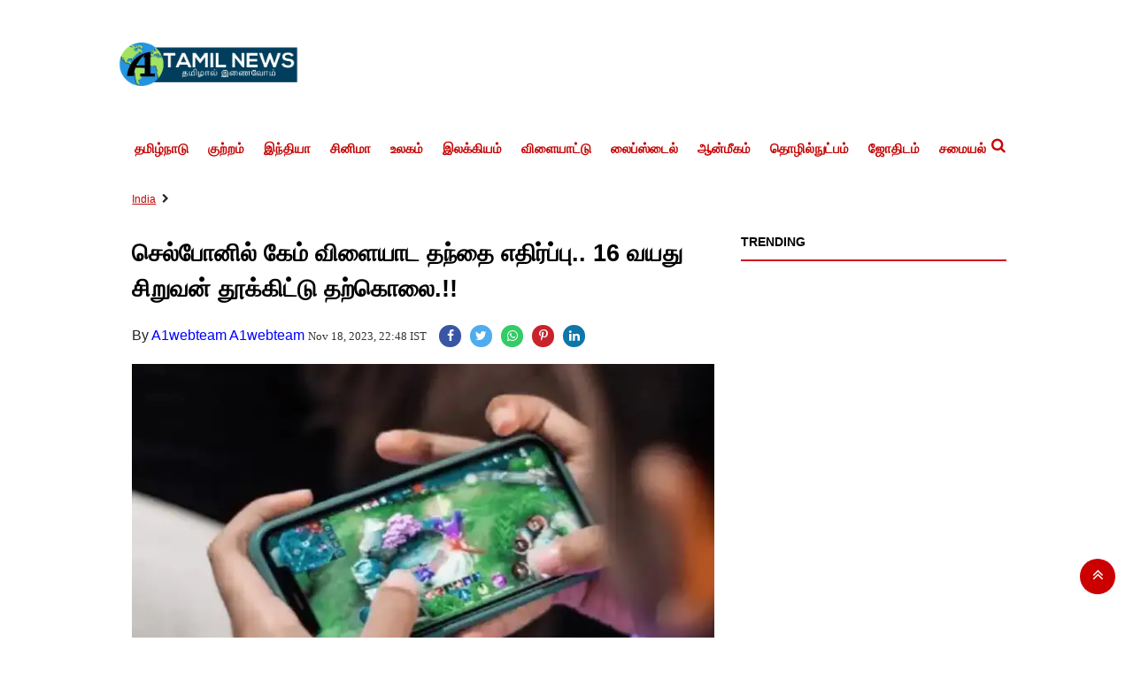

--- FILE ---
content_type: text/html;charset=utf-8
request_url: https://a1tamilnews.com/India/father-opposes-playing-game-on-mobile-phone-16yearold-boy/cid12759485.htm
body_size: 11569
content:
<!DOCTYPE HTML><html lang="ta"><head><title>செல்போனில் கேம் விளையாட தந்தை எதிர்ப்பு.. 16 வயது சிறுவன் தூக்கிட்டு தற்கொலை.!!</title><script type="application/ld+json">[{"@context": "https://schema.org","@type": "WebPage", "name":"செல்போனில் கேம் விளையாட தந்தை எதிர்ப்பு.. 16 வயது சிறுவன் தூக்கிட்டு தற்கொலை.!!", "description":"மகாராஷ்டிராவில் சிறுவன் மொபைல் போனில் கேம் விளையாடுவதை தந்தை கண்டித்ததால் தூக்குப்போட்டு தற்கொலை செய்து கொண்ட சம்பவம் சோகத்தை ஏற்படுத்தியுள்ளது. மகாராஷ்டிரா ", "keywords":"India", "url":"https://a1tamilnews.com/India/father-opposes-playing-game-on-mobile-phone-16yearold-boy/cid12759485.htm"}, {"@context": "https://schema.org", "@type": "BreadcrumbList", "itemListElement":[{"@type": "ListItem", "position": 1, "item":{"@type":"Thing", "@id":"https://a1tamilnews.com/","name":"A1TamilNews"}}, {"@type": "ListItem", "position": 2, "item":{"@type":"Thing", "@id":"https://a1tamilnews.com/India","name":"India"}}]}, {"@context": "https://schema.org","@type": "NewsArticle","mainEntityOfPage": {"@type": "WebPage","@id": "https://a1tamilnews.com/India/father-opposes-playing-game-on-mobile-phone-16yearold-boy/cid12759485.htm", "description":"மகாராஷ்டிராவில் சிறுவன் மொபைல் போனில் கேம் விளையாடுவதை தந்தை கண்டித்ததால் தூக்குப்போட்டு தற்கொலை செய்து கொண்ட சம்பவம் சோகத்தை ஏற்படுத்தியுள்ளது. மகாராஷ்டிரா ", "thumbnailUrl":"https://a1tamilnews.com/static/c1e/client/82560/uploaded/42bd38fad66c281c00ff450084e64f60.jpg"},"headline": "செல்போனில் கேம் விளையாட தந்தை எதிர்ப்பு.. 16 வயது சிறுவன் தூக்கிட்டு தற்கொலை.!!","inLanguage":"ta","articleBody":"மகாராஷ்டிராவில் சிறுவன் மொபைல் போனில் கேம் விளையாடுவதை தந்தை கண்டித்ததால் தூக்குப்போட்டு தற்கொலை செய்து கொண்ட சம்பவம் சோகத்தை ஏற்படுத்தியுள்ளது. மகாராஷ்டிரா மாநிலம் மும்பை நகரில் மலாட் மல்வானி பகுதியை சேர்ந்த 16 வயது சிறுவன் மொபைல் போனில் விளையாடும் வழக்கம் கொண்டிருந்துள்ளான். இதனை கவனித்த அந்த சிறுவனின் தந்தை தொடக்கத்தில் கவனிக்காமல் விட்டபோதும், சிறுவன் அதற்கு அடிமையாகும் அளவுக்கு போயுள்ளான். இரவிலும் போனில் விளையாடி விட்டு, தூங்காமல் இருந்துள்ளான். இதனால், சிறுவனை அவனது தந்தை கண்டித்துள்ளார். இந்த நிலையில், நேற்று முன்தினம் இரவு 11.30 மணியளவில் அந்த சிறுவன் மொபைல் போனில் விளையாடியபோது, அதனை கவனித்து, போனை பறித்த அவனுடைய தந்தை, போய் தூங்கும்படி கூறியுள்ளார். அதற்கு அந்த சிறுவன் பதிலுக்கு, போனில் விளையாட விடவில்லை என்றால் தற்கொலை செய்து கொள்வேன் என மிரட்டியுள்ளான். அடுத்த நாள் காலை, சிறுவனை சென்று பார்த்த தந்தை அதிர்ச்சியடைந்து போயுள்ளார். சிறுவன் தூக்கில் தொங்கியபடி காணப்பட்டான். உடனடியாக சிறுவனை மருத்துவமனைக்கு கொண்டு சென்றனர். ஆனால், சிறுவன் உயிரிழந்து விட்டான் என மருத்துவர்கள் தெரிவித்தனர். இதுகுறித்து மல்வானி போலீசார் சிறுவனின் தந்தையின் வாக்குமூலத்தை பதிவு செய்து விபத்து மரண அறிக்கையை (ADR) பதிவு செய்தனர். மேலும் இது தொடர்பாக போலீசார் விசாரணை நடத்தி வருகின்றனர். இந்த சம்பவம் அப்பகுதியில் பெரும் சோகத்தை ஏற்படுத்தியுள்ளது.","articleSection": "India", "image": {"@type":"ImageObject","url":"https://a1tamilnews.com/static/c1e/client/82560/uploaded/42bd38fad66c281c00ff450084e64f60.jpg?width=1280&height=720&resizemode=4", "height": "720", "width": "1280" },"datePublished": "2023-11-18T22:48:46+05:30","dateModified": "2023-11-18T22:48:46+05:30","author": {"@type": "Person","name": "A1webteam A1webteam", "url": "https://a1tamilnews.com/_author_/A1webteam_A1webteam/61854"},"publisher": {"@type": "NewsMediaOrganization","name": "A1TamilNews","logo": {"@type": "ImageObject","url": "https://a1tamilnews.com/static/c1e/static/themes/2/82560/3146/images/LogoTransparency1.png?width=600&height=60&resizemode=7", "height": "60", "width": "600"}}, "description":"மகாராஷ்டிராவில் சிறுவன் மொபைல் போனில் கேம் விளையாடுவதை தந்தை கண்டித்ததால் தூக்குப்போட்டு தற்கொலை செய்து கொண்ட சம்பவம் சோகத்தை ஏற்படுத்தியுள்ளது. மகாராஷ்டிரா ", "keywords":"India"}, {"@context":"https://schema.org","@type":"LocalBusiness","name":"A1TamilNews","address":"","telephone":"","openingHours":["Mo-Su 00:00-23:59"],"description":"","image":"https://a1tamilnews.com/static/c1e/static/themes/2/82560/3146/images/LogoTransparency1.png","url":"https://a1tamilnews.com/"}, {"@context": "https://schema.org", "@type": "NewsMediaOrganization", "name": "A1TamilNews", "url": "https://a1tamilnews.com","logo": {"@type": "ImageObject","url": "https://a1tamilnews.com/static/c1e/static/themes/2/82560/3146/images/LogoTransparency1.png?width=600&height=60&resizemode=7", "height": "60", "width": "600"}}]</script><meta name="description" content="மகாராஷ்டிராவில் சிறுவன் மொபைல் போனில் கேம் விளையாடுவதை தந்தை கண்டித்ததால் தூக்குப்போட்டு தற்கொலை செய்து கொண்ட சம்பவம் சோகத்தை ஏற்படுத்தியுள்ளது. மகாராஷ்டிரா "/><meta name="keywords" content="India"/><meta name="news_keywords" content="India"/><meta name="robots" content="index, follow, max-snippet:-1, max-video-preview:-1, max-image-preview:large"/><meta content="NOODP" name="robots"/><link rel="canonical" href="https://a1tamilnews.com/India/father-opposes-playing-game-on-mobile-phone-16yearold-boy/cid12759485.htm"/><meta name="twitter:card" content="summary_large_image"/><meta name="twitter:site" content="@A1TamilNews"/><meta name="twitter:title" content="செல்போனில் கேம் விளையாட தந்தை எதிர்ப்பு.. 16 வயது சிறுவன் தூக்கிட்டு தற்கொலை.!!"/><meta name="twitter:description" content="மகாராஷ்டிராவில் சிறுவன் மொபைல் போனில் கேம் விளையாடுவதை தந்தை கண்டித்ததால் தூக்குப்போட்டு தற்கொலை செய்து கொண்ட சம்பவம் சோகத்தை ஏற்படுத்தியுள்ளது. மகாராஷ்டிரா "/><meta name="twitter:image" content="https://a1tamilnews.com/static/c1e/client/82560/uploaded_original/42bd38fad66c281c00ff450084e64f60.jpg"/><meta property="og:title" content="செல்போனில் கேம் விளையாட தந்தை எதிர்ப்பு.. 16 வயது சிறுவன் தூக்கிட்டு தற்கொலை.!!"/><meta property="og:type" content="article"/><meta property="og:url" content="https://a1tamilnews.com/India/father-opposes-playing-game-on-mobile-phone-16yearold-boy/cid12759485.htm"/><meta property="og:image" content="https://a1tamilnews.com/static/c1e/client/82560/uploaded_original/42bd38fad66c281c00ff450084e64f60.jpg"/><meta property="og:description" content="மகாராஷ்டிராவில் சிறுவன் மொபைல் போனில் கேம் விளையாடுவதை தந்தை கண்டித்ததால் தூக்குப்போட்டு தற்கொலை செய்து கொண்ட சம்பவம் சோகத்தை ஏற்படுத்தியுள்ளது. மகாராஷ்டிரா "/><meta property="article:published_time" content="2023-11-18T22:48:46+05:30"/><meta property="article:modified_time" content="2023-11-18T22:48:46+05:30"/><meta property="fb:pages" content="1411503232207531"/><meta property="fb:app_id" content="1732452170262278"/><meta itemprop="name" content="செல்போனில் கேம் விளையாட தந்தை எதிர்ப்பு.. 16 வயது சிறுவன் தூக்கிட்டு தற்கொலை.!!"/><meta itemprop="image" content="https://a1tamilnews.com/static/c1e/client/82560/uploaded_original/42bd38fad66c281c00ff450084e64f60.jpg"/><meta itemprop="description" content="மகாராஷ்டிராவில் சிறுவன் மொபைல் போனில் கேம் விளையாடுவதை தந்தை கண்டித்ததால் தூக்குப்போட்டு தற்கொலை செய்து கொண்ட சம்பவம் சோகத்தை ஏற்படுத்தியுள்ளது. மகாராஷ்டிரா "/><meta itemprop="url" content="https://a1tamilnews.com/India/father-opposes-playing-game-on-mobile-phone-16yearold-boy/cid12759485.htm"/><link rel="amphtml" href="https://a1tamilnews.com/amp/India/father-opposes-playing-game-on-mobile-phone-16yearold-boy/cid12759485.htm"/>
    
    <link rel="icon" href="https://a1tamilnews.com/static/c1e/static/themes/2/82560/3146/images/favicon-32x32.png" type="image/png">
 <link rel="preload" as="image" href="https://a1tamilnews.com/static/c1e/client/82560/uploaded/42bd38fad66c281c00ff450084e64f60.jpg" fetchpriority="high">
    <!-- ?width=676&amp;height=424&amp;resizemode=4 -->
<!-- for logo  -->
<link rel="preload" as="image" href="/static/c1e/static/themes/2/82560/3146/images/Logo%20Transparency%201.webp" type="image/webp">


<!-- Custom Bootstrap css -->
<style>
:root{--blue:#007bff;--indigo:#6610f2;--purple:#6f42c1;--pink:#e83e8c;--red:#dc3545;--orange:#fd7e14;--yellow:#ffc107;--green:#28a745;--teal:#20c997;--cyan:#17a2b8;--white:#fff;--gray:#6c757d;--gray-dark:#343a40;--primary:#007bff;--secondary:#6c757d;--success:#28a745;--info:#17a2b8;--warning:#ffc107;--danger:#dc3545;--light:#f8f9fa;--dark:#343a40;--breakpoint-xs:0;--breakpoint-sm:576px;--breakpoint-md:768px;--breakpoint-lg:992px;--breakpoint-xl:1200px;--font-family-sans-serif:-apple-system,BlinkMacSystemFont,"Segoe UI",Roboto,"Helvetica Neue",Arial,"Noto Sans",sans-serif,"Apple Color Emoji","Segoe UI Emoji","Segoe UI Symbol","Noto Color Emoji";--font-family-monospace:SFMono-Regular,Menlo,Monaco,Consolas,"Liberation Mono","Courier New",monospace}*,::after,::before{box-sizing:border-box}html{font-family:sans-serif;line-height:1.15;-webkit-text-size-adjust:100%}article,header,nav,section{display:block}body{margin:0;font-family:-apple-system,BlinkMacSystemFont,"Segoe UI",Roboto,"Helvetica Neue",Arial,"Noto Sans",sans-serif,"Apple Color Emoji","Segoe UI Emoji","Segoe UI Symbol","Noto Color Emoji";font-size:1rem;font-weight:400;line-height:1.5;color:#212529;text-align:left;background-color:#fff}h1{margin-top:0;margin-bottom:.5rem}p{margin-top:0;margin-bottom:1rem}ul{margin-top:0;margin-bottom:1rem}a{color:#007bff;text-decoration:none;background-color:transparent}img{vertical-align:middle;border-style:none}button{border-radius:0}button,input{margin:0;font-family:inherit;font-size:inherit;line-height:inherit}button,input{overflow:visible}button{text-transform:none}[type=button],button{-webkit-appearance:button}[type=button]::-moz-focus-inner,button::-moz-focus-inner{padding:0;border-style:none}::-webkit-file-upload-button{font:inherit;-webkit-appearance:button}h1{margin-bottom:.5rem;font-weight:500;line-height:1.2}h1{font-size:2.5rem}.container{width:100%;padding-right:15px;padding-left:15px;margin-right:auto;margin-left:auto}@media (min-width:576px){.container{max-width:540px}}@media (min-width:768px){.container{max-width:720px}}@media (min-width:992px){.container{max-width:960px}}@media (min-width:1200px){.container{max-width:1140px}}.row{display:-ms-flexbox;display:flex;-ms-flex-wrap:wrap;flex-wrap:wrap;margin-right:-15px;margin-left:-15px}.col-lg-12,.col-lg-3,.col-lg-9,.col-md-12,.col-sm-12{position:relative;width:100%;padding-right:15px;padding-left:15px}@media (min-width:576px){.col-sm-12{-ms-flex:0 0 100%;flex:0 0 100%;max-width:100%}}@media (min-width:768px){.col-md-12{-ms-flex:0 0 100%;flex:0 0 100%;max-width:100%}}@media (min-width:992px){.col-lg-3{-ms-flex:0 0 25%;flex:0 0 25%;max-width:25%}.col-lg-9{-ms-flex:0 0 75%;flex:0 0 75%;max-width:75%}.col-lg-12{-ms-flex:0 0 100%;flex:0 0 100%;max-width:100%}}.collapse:not(.show){display:none}.nav{display:-ms-flexbox;display:flex;-ms-flex-wrap:wrap;flex-wrap:wrap;padding-left:0;margin-bottom:0;list-style:none}.navbar{position:relative;display:-ms-flexbox;display:flex;-ms-flex-wrap:wrap;flex-wrap:wrap;-ms-flex-align:center;align-items:center;-ms-flex-pack:justify;justify-content:space-between;padding:.5rem 1rem}.navbar-nav{display:-ms-flexbox;display:flex;-ms-flex-direction:column;flex-direction:column;padding-left:0;margin-bottom:0;list-style:none}.navbar-collapse{-ms-flex-preferred-size:100%;flex-basis:100%;-ms-flex-positive:1;flex-grow:1;-ms-flex-align:center;align-items:center}.navbar-toggler{padding:.25rem .75rem;font-size:1.25rem;line-height:1;background-color:transparent;border:1px solid transparent;border-radius:.25rem}.navbar-toggler-icon{display:inline-block;width:1.5em;height:1.5em;vertical-align:middle;content:"";background:no-repeat center center;background-size:100% 100%}@media (min-width:992px){.navbar-expand-lg{-ms-flex-flow:row nowrap;flex-flow:row nowrap;-ms-flex-pack:start;justify-content:flex-start}.navbar-expand-lg .navbar-nav{-ms-flex-direction:row;flex-direction:row}.navbar-expand-lg .navbar-collapse{display:-ms-flexbox!important;display:flex!important;-ms-flex-preferred-size:auto;flex-basis:auto}.navbar-expand-lg .navbar-toggler{display:none}}.navbar-light .navbar-toggler{color:rgba(0,0,0,.5);border-color:rgba(0,0,0,.1)}.navbar-light .navbar-toggler-icon{background-image:url("data:image/svg+xml,%3csvg viewBox='0 0 30 30' xmlns='http://www.w3.org/2000/svg'%3e%3cpath stroke='rgba(0, 0, 0, 0.5)' stroke-width='2' stroke-linecap='round' stroke-miterlimit='10' d='M4 7h22M4 15h22M4 23h22'/%3e%3c/svg%3e")}.close{float:right;font-size:1.5rem;font-weight:700;line-height:1;color:#000;text-shadow:0 1px 0 #fff;opacity:.5}button.close{padding:0;background-color:transparent;border:0;-webkit-appearance:none;-moz-appearance:none;appearance:none}.border{border:1px solid #dee2e6!important}.border-bottom{border-bottom:1px solid #dee2e6!important}.clearfix::after{display:block;clear:both;content:""}

</style>
    <link rel="preload" as="style" href="https://a1tamilnews.com/static/c1e/static/themes/2/82560/3146/css/style.css">
    <!-- <link rel="preload" as="style" href="https://a1tamilnews.com/static/c1e/static/themes/css/bootstrap4.3.1.min.css"> -->
    <link rel="preload" as="style" href="https://a1tamilnews.com/static/c1e/static/themes/css/font-awesome.min.css">
      
    
    <script>var is_c1e_pubdomain="//a1tamilnews.com";</script>
      <script>var is_c1e_enable=true; var c1e_id="82560:3146"; </script>
      <meta name="viewport" content="width=device-width, initial-scale=1.0">


      <link media="all" onload="this.media='all'" rel="stylesheet" href="https://a1tamilnews.com/static/c1e/static/themes/css/bootstrap4.3.1.min.css">
      <link rel="stylesheet" href="https://a1tamilnews.com/static/c1e/static/themes/css/floating_cube.css">
      <link rel="stylesheet" href="https://a1tamilnews.com/static/c1e/static/themes/css/font-awesome.min.css">
      <link href="https://a1tamilnews.com/static/c1e/static/themes/2/82560/3146/css/style.css" rel="stylesheet">
    <style>

/*  for header logo  */
@media (max-width: 768px) {
  .hlogo {
    width: 152px;
    height: 38px;
  }
}
@media (max-width:1200)
{
.hlogo {
    width: 214px;
    height: 53px;
}
}
    </style>   


          <!-- For hero image  -->
<style>
.mobile_only {
            display: none !important;
        }
        @media only screen and (max-width:500px) {
            .mobile_only {
                display: block !important;
            }
            
            .desktop_only {
                display: none !important;
            }
        }
</style>
      <!-- For article heading font size -->
<style>
.story-heading
{
    font-size: 27px !important;
}

</style>

<style>
@media (max-width: 768px) {
    nav.site-nav {
        text-align: left;
    }
}
    </style>


                              <script>!function(e){var n="https://s.go-mpulse.net/boomerang/";if("False"=="True")e.BOOMR_config=e.BOOMR_config||{},e.BOOMR_config.PageParams=e.BOOMR_config.PageParams||{},e.BOOMR_config.PageParams.pci=!0,n="https://s2.go-mpulse.net/boomerang/";if(window.BOOMR_API_key="ZU6Y4-XXQWT-YDK7T-XNT4K-XUQ95",function(){function e(){if(!r){var e=document.createElement("script");e.id="boomr-scr-as",e.src=window.BOOMR.url,e.async=!0,o.appendChild(e),r=!0}}function t(e){r=!0;var n,t,a,i,d=document,O=window;if(window.BOOMR.snippetMethod=e?"if":"i",t=function(e,n){var t=d.createElement("script");t.id=n||"boomr-if-as",t.src=window.BOOMR.url,BOOMR_lstart=(new Date).getTime(),e=e||d.body,e.appendChild(t)},!window.addEventListener&&window.attachEvent&&navigator.userAgent.match(/MSIE [67]\./))return window.BOOMR.snippetMethod="s",void t(o,"boomr-async");a=document.createElement("IFRAME"),a.src="about:blank",a.title="",a.role="presentation",a.loading="eager",i=(a.frameElement||a).style,i.width=0,i.height=0,i.border=0,i.display="none",o.appendChild(a);try{O=a.contentWindow,d=O.document.open()}catch(_){n=document.domain,a.src="javascript:var d=document.open();d.domain='"+n+"';void 0;",O=a.contentWindow,d=O.document.open()}if(n)d._boomrl=function(){this.domain=n,t()},d.write("<bo"+"dy onload='document._boomrl();'>");else if(O._boomrl=function(){t()},O.addEventListener)O.addEventListener("load",O._boomrl,!1);else if(O.attachEvent)O.attachEvent("onload",O._boomrl);d.close()}function a(e){window.BOOMR_onload=e&&e.timeStamp||(new Date).getTime()}if(!window.BOOMR||!window.BOOMR.version&&!window.BOOMR.snippetExecuted){window.BOOMR=window.BOOMR||{},window.BOOMR.snippetStart=(new Date).getTime(),window.BOOMR.snippetExecuted=!0,window.BOOMR.snippetVersion=14,window.BOOMR.url=n+"ZU6Y4-XXQWT-YDK7T-XNT4K-XUQ95";var i=document.currentScript||document.getElementsByTagName("script")[0],o=i.parentNode,r=!1,d=document.createElement("link");if(d.relList&&"function"==typeof d.relList.supports&&d.relList.supports("preload")&&"as"in d)window.BOOMR.snippetMethod="p",d.href=window.BOOMR.url,d.rel="preload",d.as="script",d.addEventListener("load",e),d.addEventListener("error",function(){t(!0)}),setTimeout(function(){if(!r)t(!0)},3e3),BOOMR_lstart=(new Date).getTime(),o.appendChild(d);else t(!1);if(window.addEventListener)window.addEventListener("load",a,!1);else if(window.attachEvent)window.attachEvent("onload",a)}}(),"".length>0)if(e&&"performance"in e&&e.performance&&"function"==typeof e.performance.setResourceTimingBufferSize)e.performance.setResourceTimingBufferSize();!function(){if(BOOMR=e.BOOMR||{},BOOMR.plugins=BOOMR.plugins||{},!BOOMR.plugins.AK){var n=""=="true"?1:0,t="",a="aocyvqfydfyyk2lwv76q-f-e327be565-clientnsv4-s.akamaihd.net",i="false"=="true"?2:1,o={"ak.v":"39","ak.cp":"1083252","ak.ai":parseInt("645019",10),"ak.ol":"0","ak.cr":8,"ak.ipv":4,"ak.proto":"h2","ak.rid":"4d0fc1de","ak.r":42199,"ak.a2":n,"ak.m":"","ak.n":"ff","ak.bpcip":"3.133.138.0","ak.cport":35500,"ak.gh":"184.25.112.133","ak.quicv":"","ak.tlsv":"tls1.3","ak.0rtt":"","ak.0rtt.ed":"","ak.csrc":"-","ak.acc":"","ak.t":"1769385981","ak.ak":"hOBiQwZUYzCg5VSAfCLimQ==xPwHtySMtfZ9f24Lg9CYT4m019Q5SpgScu90MtgY/wNj+jNNfdQtiqOVeQ/hw6hpclBVhV6dOxTpjWIo5KpmwbH8cEjo1epQcu36A2Nq68McbL8BZccmcj6NTINpunhE/gfHL1MtZNbBg1BN7L07gE2wyzdT/wIWiSE0HzaZv1Bmdw8JA2oyl5vszxPfB2ncKVwTS9I9uqP1PqtfwTyOyYXBuDB+ufPwsVAuheoO0pNdERHawHziLntbI4EpSIW+6q9WIphYXxbV8VgpUWy+CP6dYlzP4jiJTZf2lNQoQ8zkyP/7rQhyv+wi4+J0e7uUmVn7UR/lzVH+Q5uG9vVznDf4eiOs/Uk6EHEXL+n4xIRcuFY51XG2uRnXIi0snDPi9jbDR7k3bki1vkqJi7cmUKzHAgN/HCss8omEvX04xiw=","ak.pv":"17","ak.dpoabenc":"","ak.tf":i};if(""!==t)o["ak.ruds"]=t;var r={i:!1,av:function(n){var t="http.initiator";if(n&&(!n[t]||"spa_hard"===n[t]))o["ak.feo"]=void 0!==e.aFeoApplied?1:0,BOOMR.addVar(o)},rv:function(){var e=["ak.bpcip","ak.cport","ak.cr","ak.csrc","ak.gh","ak.ipv","ak.m","ak.n","ak.ol","ak.proto","ak.quicv","ak.tlsv","ak.0rtt","ak.0rtt.ed","ak.r","ak.acc","ak.t","ak.tf"];BOOMR.removeVar(e)}};BOOMR.plugins.AK={akVars:o,akDNSPreFetchDomain:a,init:function(){if(!r.i){var e=BOOMR.subscribe;e("before_beacon",r.av,null,null),e("onbeacon",r.rv,null,null),r.i=!0}return this},is_complete:function(){return!0}}}}()}(window);</script></head>
   <body data-new-gr-c-s-check-loaded="14.1026.0" data-gr-ext-installed="">
      <!-- <grammarly-desktop-integration data-grammarly-shadow-root="true"></grammarly-desktop-integration> -->
      <div id="fb-root"></div><script async defer crossorigin="anonymous" src="https://connect.facebook.net/en_GB/sdk.js#xfbml=1&version=v3.2&appId=1732452170262278&autoLogAppEvents=1"></script> 
      <div class="container">
         <header id="myHeader" class="template-header bt_header">
            <div id="HeaderlogoIn" class="logoContainer "><a href="https://a1tamilnews.com" title="" class="logo">
                <img src="/static/c1e/static/themes/2/82560/3146/images/Logo Transparency 1.webp" alt="A1 Tamil" class="hlogo"  fetchpriority="high"></a>
            <!-- style="width: 214px; height: 53px;" -->
            </div>

            <nav class="site-nav navbar-default navbar navbar-expand-lg navbar-light">
               <button class="navbar-toggler" type="button" data-toggle="collapse" data-target="#navbar1" aria-controls="navbar1" aria-expanded="false" aria-label="Toggle navigation"><span class="navbar-toggler-icon"></span></button>
               <div id="navbar1" class="navbar-collapse collapse">
                  <ul class="nav navbar-nav site-nav__list header-menu " itemtype="http://www.schema.org/SiteNavigationElement" itemscope="">
                     <li itemprop="name" content="தமிழ்நாடு" class="site-nav__item"><a itemprop="url" content="https://a1tamilnews.com/Tamilnadu" class="site-nav__link" href="https://a1tamilnews.com/Tamilnadu">தமிழ்நாடு</a></li>
                     <li itemprop="name" content="குற்றம்" class="site-nav__item"><a itemprop="url" content="https://a1tamilnews.com/Crime" class="site-nav__link" href="https://a1tamilnews.com/Crime">குற்றம்</a></li>
                     <li itemprop="name" content="இந்தியா" class="site-nav__item"><a itemprop="url" content="https://a1tamilnews.com/India" class="site-nav__link" href="https://a1tamilnews.com/India">இந்தியா</a></li>
                     <li itemprop="name" content="சினிமா" class="site-nav__item"><a itemprop="url" content="https://a1tamilnews.com/Cinema" class="site-nav__link" href="https://a1tamilnews.com/Cinema">சினிமா</a></li>
                     <li itemprop="name" content="உலகம்" class="site-nav__item"><a itemprop="url" content="https://a1tamilnews.com/World" class="site-nav__link" href="https://a1tamilnews.com/World">உலகம்</a></li>
                     <li itemprop="name" content="இலக்கியம்" class="site-nav__item"><a itemprop="url" content="https://a1tamilnews.com/literature" class="site-nav__link" href="https://a1tamilnews.com/literature">இலக்கியம்</a></li>
                     <li itemprop="name" content="விளையாட்டு" class="site-nav__item"><a itemprop="url" content="https://a1tamilnews.com/sports" class="site-nav__link" href="https://a1tamilnews.com/sports">விளையாட்டு</a></li>
                     <li itemprop="name" content="லைப்ஸ்டைல்" class="site-nav__item"><a itemprop="url" content="https://a1tamilnews.com/Lifestyle" class="site-nav__link" href="https://a1tamilnews.com/Lifestyle">லைப்ஸ்டைல்</a></li>
                     <li itemprop="name" content="ஆன்மீகம்" class="site-nav__item"><a itemprop="url" content="https://a1tamilnews.com/spiritual" class="site-nav__link" href="https://a1tamilnews.com/spiritual">ஆன்மீகம்</a></li>
                     <li itemprop="name" content="தொழில்நுட்பம்" class="site-nav__item"><a itemprop="url" content="https://a1tamilnews.com/technology" class="site-nav__link" href="https://a1tamilnews.com/technology">தொழில்நுட்பம்</a></li>
                     <li itemprop="name" content="ஜோதிடம்" class="site-nav__item"><a itemprop="url" content="https://a1tamilnews.com/Astrology" class="site-nav__link" href="https://a1tamilnews.com/Astrology">ஜோதிடம்</a></li>
                     <li itemprop="name" content="சமையல்" class="site-nav__item"><a itemprop="url" content="https://a1tamilnews.com/cooking" class="site-nav__link" href="https://a1tamilnews.com/cooking">சமையல்</a></li>
                  </ul>
               </div>
               <ul class="search-ico">
                  <li id="search-btn">
                     <div><a a="" class="donot" href="#search"><span class="fa fa-search" aria-hidden="true"></span></a></div>
                  </li>
               </ul>
            </nav>
            <div id="search" class="">
               <div class="container">
                  <div class="search-bar">
                     <div><button type="button" class="close">x</button><input type="text" value="" id="search_text" onchange="searchText(this)" placeholder="Search"><span class="editable " id="custom_16849459142050">Hit enter to search or ESC to close</span></div>
                  </div>
               </div>
            </div>
         </header>
         <article class="bt_middle">
            <div class="top-container1">
               <div data-position="1" data-ua="d" data-slot="" data-section="India" class="colombia lhs " id="AS_P_TP_1_D_12759485" name="Articleshow-Paid-Top-1-Desktop" style="margin: 0 auto;" data-priority="1"></div>
               <div data-position="9" data-ua="m" data-slot="" data-section="India" class="lhs colombia " id="AS_P_TP_1_M_12759485" name="Articleshow-Paid-Top-1-Mobile" style="margin: 0 auto;" data-priority="2"></div>
               <div class="mob_only"></div>
            </div>
            <div class="row  ">
               <div class="col-lg-12">
                  <div data-position="49287572" data-ua="m" data-slot="541034" data-section="India" class="lhs  colombia" id="ArticleShow_49287572_12759485" name="ArticleShow_49287572" style="margin: 0 auto;" data-priority="3"></div>
               </div>
            </div><div class="row ">
               <div class="col-lg-12">
                  <div data-position="2" data-ua="m" data-slot="" data-section="India" class="lhs colombia " id="AS_P_TP_2_M_12759485" name="Articleshow-Paid-Top-2-Mobile" style="margin: 0 auto;" data-priority="4"></div>
               </div>
            </div>
            <div class="row ">
               <div class="col-lg-12">
                  <div data-position="3" data-ua="m" data-slot="" data-section="India" class="lhs colombia " id="AS_P_TP_3_M_12759485" name="Articleshow-Paid-Top-3-Mobile" style="margin: 0 auto;" data-priority="5"></div>
               </div>
            </div>
            <div class="row breadcrumbs-row">
               <div class="col-md-12 ">
                  <div class="breadcrumbs-wrapper">
                     <ul class="breadcrumbs">
                        <li><a class="active" href="https://a1tamilnews.com/India">India</a></li>
                        <li><a class="active" href=""></a></li>
                     </ul>
                  </div>
               </div>
            </div>
            <div class="storyshow-view clearfix">
               <div class="row " style=" margin-bottom: 10px; margin: 0;">
                  <div class="col-lg-9 col-md-12 col-sm-12 ">
                     <div class="story-wrapper">
                        <section class=" ">
                           <div class="show-wrapper">
                              <div class="card-box header-box">
                                 <h1 class="story-heading">செல்போனில் கேம் விளையாட தந்தை எதிர்ப்பு.. 16 வயது சிறுவன் தூக்கிட்டு தற்கொலை.!!</h1>
                                 <div class="article-summary"></div>
                                 <div class="storyshow-subhead">
                                    <span class="story-category"></span><span class="story-byline">By&nbsp;<a href="https://a1tamilnews.com/_author_/A1webteam_A1webteam/61854" class="">A1webteam A1webteam</a></span>&nbsp;<span class="story-date">Nov 18, 2023, 22:48 IST</span>
                                    <div class="article social-icon"><a href="javascript:;" onclick="colombia.showWin(&quot;https://www.facebook.com/sharer.php?u=https://a1tamilnews.com/India/father-opposes-playing-game-on-mobile-phone-16yearold-boy/cid12759485.htm&quot;,&quot;top=100,left=500,width=600,height=600,location=no,fullscreen=no&quot;)" target="_blank" class=""><i class="fa fa-facebook" aria-hidden="true"></i></a><a href="javascript:;" onclick="socialShare('twitter', 'https://a1tamilnews.com/India/father-opposes-playing-game-on-mobile-phone-16yearold-boy/cid12759485.htm','default','@A1TamilNews','top=100,left=500,width=600,height=600,location=no,fullscreen=no')" class=""><i class="fa fa-twitter" aria-hidden="true"></i></a><a href="javascript:;" onclick="whatsappShare('https://a1tamilnews.com/India/father-opposes-playing-game-on-mobile-phone-16yearold-boy/cid12759485.htm','')" class=""><i class="fa fa-whatsapp"></i></a><a href="javascript:;" onclick="colombia.showWin(&quot;https://in.pinterest.com/pin/create/button?url=https://a1tamilnews.com/India/father-opposes-playing-game-on-mobile-phone-16yearold-boy/cid12759485.htm&quot;,&quot;top=100,left=500,width=600,height=600,location=no,fullscreen=no&quot;)" target="_blank" class=""><i class="fa fa-pinterest-p" aria-hidden="true"></i></a><a href="javascript:;" onclick="colombia.showWin(&quot;https://www.linkedin.com/sharing/share-offsite?url=https://a1tamilnews.com/India/father-opposes-playing-game-on-mobile-phone-16yearold-boy/cid12759485.htm&quot;,&quot;top=100,left=500,width=600,height=600,location=no,fullscreen=no&quot;)" target="_blank" class=""><i class="fa fa-linkedin" aria-hidden="true"></i></a></div>
                                 </div>
                              </div>
                              <div class="card-box img-box">
                                  <!--<img class="main-img" src="https://a1tamilnews.com/static/c1e/client/82560/uploaded/42bd38fad66c281c00ff450084e64f60.jpg?width=676&amp;height=424&amp;resizemode=4" alt="Game"  fetchpriority="high">-->

                                <img class="main-img desktop_only" src="https://a1tamilnews.com/static/c1e/client/82560/uploaded/42bd38fad66c281c00ff450084e64f60.jpg?width=696&amp;height=418&amp;resizemode=4" alt="Game" 
                                  width="676" height="424" style="height: auto; display: block;"  fetchpriority="high" loading="eager" > 
                                  
                                <img class="main-img mobile_only" src="https://a1tamilnews.com/static/c1e/client/82560/uploaded/42bd38fad66c281c00ff450084e64f60.jpg?width=387&amp;height=232&amp;resizemode=4" alt="Game" width="387" height="232" fetchpriority="high" loading="eager" >


                                 <div data-position="15" data-slot="" data-section="India" class="lhs imgOverlayAd colombia " data-cb="overlayPaidAd" id="imageOverlay_1_12759485" name="imageOverlay_1" style="margin: 0 auto;" data-priority="6">
                    
                                 </div>
                              </div>
                              <div class="card-box synopsis"></div>
                              <div class="card-box showdefaultbody"><div data-position="1" data-priority="1" data-slot="349603" data-section="showPage" class="colombiaone" id="showAS_O_BEL_0" style="margin: 0 auto;"></div>
<p>மகாராஷ்டிராவில் சிறுவன் மொபைல் போனில் கேம் விளையாடுவதை தந்தை கண்டித்ததால் தூக்குப்போட்டு தற்கொலை செய்து கொண்ட சம்பவம் சோகத்தை ஏற்படுத்தியுள்ளது.</p>
 <p>மகாராஷ்டிரா மாநிலம் மும்பை நகரில் மலாட் மல்வானி பகுதியை சேர்ந்த 16 வயது சிறுவன் மொபைல் போனில் விளையாடும் வழக்கம் கொண்டிருந்துள்ளான். இதனை கவனித்த அந்த சிறுவனின் தந்தை தொடக்கத்தில் கவனிக்காமல் விட்டபோதும், சிறுவன் அதற்கு அடிமையாகும் அளவுக்கு போயுள்ளான்.&nbsp; இரவிலும் போனில் விளையாடி விட்டு, தூங்காமல் இருந்துள்ளான். இதனால், சிறுவனை அவனது தந்தை கண்டித்துள்ளார்.</p>
 <p><img alt="Suicide" height="450" id="imgPlug_9929179" loading="lazy" src="https://a1tamilnews.com/static/c1e/client/82560/uploaded_original/c3baf9f1aec8df61780a1ef4e516f43e.webp" width="600"></p> <p>இந்த நிலையில், நேற்று முன்தினம் இரவு 11.30 மணியளவில் அந்த சிறுவன் மொபைல் போனில் விளையாடியபோது, அதனை கவனித்து, போனை பறித்த அவனுடைய தந்தை, போய் தூங்கும்படி கூறியுள்ளார். அதற்கு அந்த சிறுவன் பதிலுக்கு, போனில் விளையாட விடவில்லை என்றால் தற்கொலை செய்து கொள்வேன் என மிரட்டியுள்ளான்.</p>
 <p>அடுத்த நாள் காலை, சிறுவனை சென்று பார்த்த தந்தை அதிர்ச்சியடைந்து போயுள்ளார். சிறுவன் தூக்கில் தொங்கியபடி காணப்பட்டான். உடனடியாக சிறுவனை மருத்துவமனைக்கு கொண்டு சென்றனர். ஆனால், சிறுவன் உயிரிழந்து விட்டான் என மருத்துவர்கள் தெரிவித்தனர்.</p>
 <p><img alt="Police" height="400" id="imgPlug_13764261" loading="lazy" src="https://a1tamilnews.com/static/c1e/client/82560/uploaded/9ad3621998d13da9c667b9639bf5ce0a.jpg" width="600"></p> <p>இதுகுறித்து மல்வானி போலீசார் சிறுவனின் தந்தையின் வாக்குமூலத்தை பதிவு செய்து விபத்து மரண அறிக்கையை (ADR) பதிவு செய்தனர். மேலும் இது தொடர்பாக போலீசார் விசாரணை நடத்தி வருகின்றனர். இந்த சம்பவம் அப்பகுதியில் பெரும் சோகத்தை ஏற்படுத்தியுள்ளது.</p>
</div>
                              <div class="lhs---box"><div class="fb-comments" data-href="https://a1tamilnews.com/India/father-opposes-playing-game-on-mobile-phone-16yearold-boy/cid12759485.htm" data-width="100%" data-numposts="5" data-order-by="social"></div></div>
                              <div class="lhs---box">
                                 <div class="colombia lhs " data-section="India" data-slot="" id="AS_P_LHS_1_12759485" data-position="6" name="Articleshow-Paid-LHS-1" style="display: block;" data-priority="7"></div>
                              </div>
                              <div class="lhs---box">
                                 <div class="colombia lhs " data-section="India" data-slot="" id="AS_P_LHS_2_12759485" data-position="7" name="Articleshow-Paid-LHS-2" style="display: block;" data-priority="8"></div>
                              </div>
                              <div class="lhs---box">
                                 <h2 class="border border-bottom border-bold category-title editable  " id="custom_16974782860001">From around the web</h2>
                                 <div class="lhs colombiaone " data-section="India" data-slot="349126" id="AS_O_LHS_1_12759485" name="Articleshow-Organic-LHS-1" data-position="3491261" style="display: block;" data-lazyload="true" data-max="10" data-priority="1" template_id="5332"></div>
                              </div>
                           </div>
                        </section>
                     </div>
                  </div>
                  <div class="col-lg-3 col-md-12 col-sm-12 no-padding-left ">
                     <div class="native-items ">
                        <div class="border border-bottom border-bold">
                           <div class="follow-bar-header font-black spaced spaced-xs spaced-bottom uppercase editable  " id="custom_16974782860002"><a href="https://ads.colombiaonline.com/expresso/selfservice/p/c1e/content/pagebuilder?cld=2&amp;groupId=2&amp;templateId=615&amp;siteId=3146" class="">TRENDING</a></div>
                        </div>
                        <div class="colombiaone rhs " data-section="India" data-priority="2" data-ua="d" data-slot="349125" id="AS_O_RHS_1_D_12759485" data-position="3491251" name="Articleshow-Organic-RHS-1-Desktop" style="display: block;"></div>
                     </div>
                     <div class="rhs-2 center ">
                        <div data-position="7" data-ua="d" data-slot="" data-section="India" class="colombia rhs " id="AS_P_RHS_1_D_12759485" name="Articleshow-Paid-RHS-1-Desktop" style="margin: 0 auto;" data-priority="9"></div>
                     </div>
                     <div class="rhs-2 center ">
                        <div data-position="62031279" data-ua="d" data-slot="" data-section="India" class="rhs colombia " id="ArticleShow_62031279_12759485" name="ArticleShow_62031279" style="margin: 0 auto;" data-priority="10"></div>
                     </div>
                     <div class="rhs-2 center ">
                        <div data-position="8" data-ua="d" data-slot="" data-section="India" class="colombia rhs " id="AS_P_RHS_2_D_12759485" name="Articleshow-Paid-RHS-2-Desktop" style="margin: 0 auto;" data-priority="11"></div>
                     </div>
                  </div>
               </div>
            </div>
         </article>
         <footer class="site-footer bt_footer">
            <div class="site-footer_content">
               <div class="row" style="margin: 0;">
                  <div class="col-lg-9 col-md-9 col-sm-12">
                     <div class="footerlogoContainer">
                        <div id="FooterlogoIn" class=" "><a href="https://a1tamilnews.com" title="" class="logo"><img src="/static/c1e/static/themes/2/82560/3146/images/High-Resolution-file-1 (1).webp" alt="Logo"></a></div>
                        <div>
                           <div class="editable  " id="custom_168494591420912">Copyright © 2020 A1tamilnews.Com</div>
                           <div class="social-icon "><a href="https://www.facebook.com/TamilNewsA1/" title="Facebook" target="_blank" class=""><i class="fa fa-facebook" aria-hidden="true"></i></a><a href="https://sharechat.com/profile/352332057?referer=trendingFeed" title="Sharechat" target="_blank" class=""><img src="/static/c1e/static/themes/2/82560/3146/images/sharechat-icon.png"></a><a href="https://m.helo-app.com/al/cZNTQhNdN" title="Helo" target="_blank" class=""><img src="/static/c1e/static/client_resources/74669/2869/images/helo-icon.png"></a></div>
                        </div>
                     </div>
                  </div>
                  <div class="col-lg-3 col-md-3 col-sm-12">
                     <h3 class="site-footer__heading editable " id="custom_168494591420913">More Sections</h3>
                     <ul class="site-footer_list footer-menu ">
                        <li class="site-footer_list-item"><a class="site-footer__link" href="https://a1tamilnews.com/about-us/">About us</a></li>
                        <li class="site-footer_list-item"><a class="site-footer__link" href="https://a1tamilnews.com/privacy-policy/">Privacy &amp; Policy</a></li>
                        <li class="site-footer_list-item"><a class="site-footer__link" href="https://a1tamilnews.com/copyright/">Copyright</a></li>
                        <li class="site-footer_list-item"><a class="site-footer__link" href="https://a1tamilnews.com/disclaimer/">Disclaimer</a></li>
                        <li class="site-footer_list-item"><a class="site-footer__link" href="https://a1tamilnews.com/legal/">Legal</a></li>
                        <li class="site-footer_list-item"><a class="site-footer__link" href="https://a1tamilnews.com/terms-of-use/">Terms of Use</a></li>
                        <li class="site-footer_list-item"><a class="site-footer__link" href="https://a1tamilnews.com/contact/">Contact</a></li>
                        <li class="site-footer_list-item"><a class="site-footer__link" href="https://a1tamilnews.com">Home</a></li>
                        <li class="site-footer_list-item"><a class="site-footer__link" href="https://a1tamilnews.com/Tamilnadu">தமிழ்நாடு</a></li>
                        <li class="site-footer_list-item"><a class="site-footer__link" href="https://a1tamilnews.com/World">உலகம்</a></li>
                        <li class="site-footer_list-item"><a class="site-footer__link" href="https://a1tamilnews.com/India">இந்தியா</a></li>
                     </ul>
                  </div>
               </div>
               <div class="row ">
                  <div class="col-md-12">
                     <div class="sub-footer">
                        <p class="editable  " id="custom_168494591420914"><a href="https://a1tamilnews.com" class="">© 2020 A1Tamilnews.com</a></p>
                     </div>
                  </div>
               </div>
            </div>
            <a href="javascript:void(0);" id="scrollToTop" class="scrollToTop" style="display: inline;"><span><i class="fa fa-angle-double-up" aria-hidden="true"></i></span></a>
         </footer>
      </div>

       <script src="https://a1tamilnews.com/static/c1e/static/themes/js/rendering.js"></script>
<script class="prod_script" src="https://a1tamilnews.com/static/c1e/static/themes/js/at.js"></script>
<script class="prod_script" src="https://a1tamilnews.com/static/c1e/static/themes/js/c1.js"></script> 

 <script class="prod_script" src="https://a1tamilnews.com/static/c1e/static/themes/2/82560/3146/js/tag.js" async></script>
 
 <script class="prod_script" src="https://a1tamilnews.com/static/c1e/static/themes/js/m360_common.js" defer></script>
<script class="prod_script" src="https://a1tamilnews.com/static/c1e/static/themes/js/underscore-min.js" defer></script>

<!-- <script class="ga_tag" async="" src="https://www.googletagmanager.com/gtag/js?id=G-52JDEJN2C0"></script>
      <script class="ga_tag_init">window.dataLayer=window.dataLayer || [];function gtag(){dataLayer.push(arguments)}gtag("js", new Date());gtag("config", "G-52JDEJN2C0");</script> -->

<script class="prod_script" async="" src="https://www.googletagmanager.com/gtag/js?id=G-E40TL7HPLE&amp;id=G-52JDEJN2C0"></script>
<script class="prod_script"> window.dataLayer = window.dataLayer || [];function gtag(){dataLayer.push(arguments);} gtag('js', new Date());gtag('config', 'G-E40TL7HPLE');gtag('config', 'G-52JDEJN2C0');</script>
<script async="" class="prod_script"> window._izq = window._izq || []; window._izq.push(["init"]); </script>

<script>
  function loadIzooto() {
    if (window.izootoLoaded) return; // prevent multiple loads
    window.izootoLoaded = true;

    var s = document.createElement("script");
    s.src = "https://cdn.izooto.com/scripts/8ddd317d822821d552138d17d5fd02a575ec0eb3.js";
    s.async = true;
    s.className = "prod_script";
    document.head.appendChild(s);
  }

  // Load on first click
  document.addEventListener("click", loadIzooto, { once: true });

  // Load on first scroll
  document.addEventListener("scroll", loadIzooto, { once: true });

  // Load after 2 seconds if no interaction
  setTimeout(loadIzooto, 2000);
</script>

<!-- <script async="" class="prod_script" src="https://cdn.izooto.com/scripts/8ddd317d822821d552138d17d5fd02a575ec0eb3.js"></script> -->



      <script>var ulClass='nav navbar-nav site-nav__list '; var liClass='site-nav__item'; var liulClass='sub-menu'; var lianchorClass='site-nav__link'; var lidrpClass='site-nav__item drop-menu'; var lidrpulliAnchor='site-nav__link dropdown-item'; var lidrpAnchorClass='site-nav__link'; var data_toggle=''; var aria_expanded=''; ulquick='site-footer_list '; liquick='site-footer_list-item'; lianchorquick='site-footer__link'; </script><script>$(document).ready(function(){}); $(function(){$('a[href="#search"]').on("click", function(e){e.preventDefault(), $("#search").addClass("open"), $('#search >div >div >div >form >input[type="text"]').focus()}), $("#search, #search button.close").on("click keyup", function(e){e.target !=this && "close" !=e.target.className && 27 !=e.keyCode || $(this).removeClass("open")})}), $(document).ready(function(){searchStr=window.location.href.split("?s=")[1], $("#search_str").html(searchStr)}); </script><script>var searchText=function(){var e=window.location.origin + "/search?s=" + $("#search_text").val(); "" !=this.value && window.location.replace(e)}; </script><script>var header=document.getElementById("myHeader");var sticky=header.offsetTop;$(document).ready(function(){$(window).scroll(function(){if ($(this).scrollTop() >100){$('.scrollToTop').fadeIn("slow")}else{$('.scrollToTop').fadeOut("slow")}});$('.scrollToTop').click(function(){$('html, body').animate({scrollTop: 0}, 700);return false})});</script>
   
<script class="prod_script">var tpScriptLoaded=!1;function loadExtScript(){tpScriptLoaded||($.getScript("https://www.instagram.com/embed.js"),$.getScript("https://platform.twitter.com/widgets.js"),tpScriptLoaded=!0)}document.addEventListener("scroll",loadExtScript,{passive:!0});</script>

</body>

</html>

--- FILE ---
content_type: text/css
request_url: https://a1tamilnews.com/static/c1e/static/themes/css/floating_cube.css
body_size: 1453
content:
.floatingcubeSummary{font-family: "Lato", sans-serif!important;font-size: 12px!important;font-weight: 600}.floatingcubeBottomBar,.floatingcubeTopBar{background: #aeaeae75!important;color: #fff!important;font-size: 10px!important}.floatingcubePoweredByBrand{font-weight: 600!important;font-size: 10px!important}@import url(https://fonts.googleapis.com/css?family=Baloo+Chettan+2&display=swap);@import url(https://fonts.googleapis.com/css?family=Open+Sans:400,300,600,700,800|Satisfy);@import url(https://fonts.googleapis.com/css?family=Noto+Serif:400,700&display=swap);floatingcube{font-family: "Lato", sans-serif;font-size: 14px;font-weight: 400;color: #333;position: sticky;z-index: 2147483640;cursor: move}floatingcube *{-webkit-box-sizing: content-box!important;-moz-box-sizing: content-box!important;box-sizing: content-box!important;line-height: 14px;}floatingcube img{-webkit-user-drag: none;-moz-user-drag: none;-khtml-user-drag: none}floatingcube .row{margin-right: 0}floatingcube a,floatingcube a:hover,floatingcube a:focus{text-decoration: none;outline: none;color:#fff !important}floatingcube .profile_div{position: fixed;bottom: 0;right: 0;width: 330px;height: 165px;cursor: default;z-index: 2147483647;pointer-events: none}floatingcube .profile_div-left{left: 0}floatingcube .floatingcubeclose{position: absolute;margin-top: 0; top: -20px; width: 13px; cursor: pointer; right: 10px; pointer-events: all; background-color: #0e0e0e; padding: 3px; border-radius: 20px; height: 13px; display: block; vertical-align: top; text-align: center; color: #fff;}floatingcube .floatingcubeclose .fa-times{font-size: 12px;vertical-align: top;}@keyframes floatingcubespincube{from,to{-moz-transform: rotateX(0deg) rotateY(0deg) rotateZ(0deg);-ms-transform: rotateX(0deg) rotateY(0deg) rotateZ(0deg);transform: rotateX(0deg) rotateY(0deg) rotateZ(0deg)}12%{-moz-transform: rotateX(0deg) rotateY(0deg) rotateZ(0deg);-ms-transform: rotateX(0deg) rotateY(0deg) rotateZ(0deg);transform: rotateX(0deg) rotateY(0deg) rotateZ(0deg)}16%{-moz-transform: rotateY(-90deg);-ms-transform: rotateY(-90deg);transform: rotateY(-90deg)}30%{-moz-transform: rotateY(-90deg);-ms-transform: rotateY(-90deg);transform: rotateY(-90deg)}33%{-moz-transform: rotateY(-90deg) rotateZ(90deg);-ms-transform: rotateY(-90deg) rotateZ(90deg);transform: rotateY(-90deg) rotateZ(90deg)}47%{-moz-transform: rotateY(-90deg) rotateZ(90deg);-ms-transform: rotateY(-90deg) rotateZ(90deg);transform: rotateY(-90deg) rotateZ(90deg)}50%{-moz-transform: rotateY(-180deg) rotateZ(90deg);-ms-transform: rotateY(-180deg) rotateZ(90deg);transform: rotateY(-180deg) rotateZ(90deg)}63%{-moz-transform: rotateY(-180deg) rotateZ(90deg);-ms-transform: rotateY(-180deg) rotateZ(90deg);transform: rotateY(-180deg) rotateZ(90deg)}66%{-moz-transform: rotateY(90deg) rotateX(90deg);-ms-transform: rotateY(90deg) rotateX(90deg);transform: rotateY(90deg) rotateX(90deg)}80%{-moz-transform: rotateY(90deg) rotateX(90deg);-ms-transform: rotateY(90deg) rotateX(90deg);transform: rotateY(90deg) rotateX(90deg)}83%{-moz-transform: rotateX(90deg);-ms-transform: rotateX(90deg);transform: rotateX(90deg)}97%{-moz-transform: rotateX(90deg);-ms-transform: rotateX(90deg);transform: rotateX(90deg)}}floatingcube .floatingcubespinner{-webkit-animation-name: floatingcubespincube;-webkit-animation-timing-function: ease-in-out;-webkit-animation-iteration-count: infinite;-webkit-animation-duration: 24s;animation-name: floatingcubespincube;animation-timing-function: ease-in-out;animation-iteration-count: infinite;animation-duration: 24s;-webkit-transform-style: preserve-3d;-moz-transform-style: preserve-3d;-ms-transform-style: preserve-3d;transform-style: preserve-3d;-webkit-transform-origin: 50px 50px 0;-moz-transform-origin: 50px 50px 0;-ms-transform-origin: 50px 50px 0;transform-origin: 50px 50px 0}floatingcube .floatingcubespinner .floatingcubeface{position: absolute;width: 100px;height: 100px;border: .9px solid #ccc;background: rgba(255, 255, 255, .8);box-shadow: inset 0 0 20px rgba(0, 0, 0, .2);text-align: center;border-radius: 5px}floatingcube .floatingcubespinner .floatingcubeface1{-webkit-transform: translateZ(50px);-moz-transform: translateZ(50px);-ms-transform: translateZ(50px);transform: translateZ(50px);background: #360033;background: -webkit-linear-gradient(to top, #0b8793, #360033);background: linear-gradient(to top, #0b8793, #360033)}floatingcube .floatingcubespinner .floatingcubeface2{-webkit-transform: rotateY(90deg) translateZ(50px);-moz-transform: rotateY(90deg) translateZ(50px);-ms-transform: rotateY(90deg) translateZ(50px);transform: rotateY(90deg) translateZ(50px);background: #360033;background: -webkit-linear-gradient(to top, #0b8793, #360033);background: linear-gradient(to top, #0b8793, #360033)}floatingcube .floatingcubespinner .floatingcubeface3{-webkit-transform: rotateY(90deg) rotateX(90deg) translateZ(50px);-moz-transform: rotateY(90deg) rotateX(90deg) translateZ(50px);-ms-transform: rotateY(90deg) rotateX(90deg) translateZ(50px);transform: rotateY(90deg) rotateX(90deg) translateZ(50px);background: #360033;background: -webkit-linear-gradient(to top, #0b8793, #360033);background: linear-gradient(to top, #0b8793, #360033)}floatingcube .floatingcubespinner .floatingcubeface4{-webkit-transform: rotateY(180deg) rotateZ(90deg) translateZ(50px);-moz-transform: rotateY(180deg) rotateZ(90deg) translateZ(50px);-ms-transform: rotateY(180deg) rotateZ(90deg) translateZ(50px);transform: rotateY(180deg) rotateZ(90deg) translateZ(50px);background: #360033;background: -webkit-linear-gradient(to top, #0b8793, #360033);background: linear-gradient(to top, #0b8793, #360033)}floatingcube .floatingcubespinner .floatingcubeface5{-webkit-transform: rotateY(-90deg) rotateZ(90deg) translateZ(50px);-moz-transform: rotateY(-90deg) rotateZ(90deg) translateZ(50px);-ms-transform: rotateY(-90deg) rotateZ(90deg) translateZ(50px);transform: rotateY(-90deg) rotateZ(90deg) translateZ(50px);background: #360033;background: -webkit-linear-gradient(to top, #0b8793, #360033);background: linear-gradient(to top, #0b8793, #360033)}floatingcube .floatingcubespinner .floatingcubeface6{-webkit-transform: rotateX(-90deg) translateZ(50px);-moz-transform: rotateX(-90deg) translateZ(50px);-ms-transform: rotateX(-90deg) translateZ(50px);transform: rotateX(-90deg) translateZ(50px);background: #360033;background: -webkit-linear-gradient(to top, #0b8793, #360033);background: linear-gradient(to top, #0b8793, #360033)}floatingcube .floatingcubestage{width: 100px;height: 100px;bottom: 60px;position: absolute;right: 10px;font-size: 15px;pointer-events: all}.floatingcubeTopBar{width: 100px;height: 15px;border-bottom: .9px solid #fff;color: #fff;text-align: center;margin: auto;line-height: 15px}.floatingcubePoweredBy{font-size: 9px;font-weight: 600}.floatingcubePoweredByBrand{font-size: 12px;font-weight: 600}.floatingcubeBottomBar{width: 100px;height: 15px;color: #fff;margin: auto;line-height: 15px;text-align: center;bottom: 0;position: absolute;font-size: 12px}.floatingcubeSummary{position: absolute;top: 50%;left: 50%;transform: translate(-50%, -50%);width: 100%;font-family: "Lato", sans-serif!important;font-weight: 600}.floatingcubeContent{color: #fff;text-align: center;overflow: hidden}@-webkit-keyframes floatingcubepulsate-bck{0%{-webkit-transform: scale(1);transform: scale(1)}50%{-webkit-transform: scale(.9);transform: scale(.9)}100%{-webkit-transform: scale(1);transform: scale(1)}}@keyframes floatingcubepulsate-bck{0%{-webkit-transform: scale(1);transform: scale(1)}50%{-webkit-transform: scale(.9);transform: scale(.9)}100%{-webkit-transform: scale(1);transform: scale(1)}}@media screen and (max-width:635px){floatingcube .profile_div{width: 326px;height: 140px}.floatingcubeSummary{font-size: 12px}.floatingcubeTopBar,.floatingcubeBottomBar{width: 80px;font-size: 10px}.floatingcubePoweredBy{font-size: 7px}.floatingcubePoweredByBrand{font-size: 8px}floatingcube .floatingcubespinner .floatingcubeface{position: absolute;width: 80px;height: 80px;border: .9px solid #ccc;background: rgba(255, 255, 255, .8);box-shadow: inset 0 0 10px rgba(0, 0, 0, .2);text-align: center;border-radius: 5px}floatingcube .floatingcubestage{width: 80px;height: 80px;bottom: 60px;position: absolute;right: 10px;font-size: 15px;pointer-events: all}floatingcube .floatingcubespinner .floatingcubeface1{-webkit-transform: translateZ(40px);-moz-transform: translateZ(40px);-ms-transform: translateZ(40px);transform: translateZ(40px);background: #360033;background: -webkit-linear-gradient(to top, #0b8793, #360033);background: linear-gradient(to top, #0b8793, #360033)}floatingcube .floatingcubespinner .floatingcubeface2{-webkit-transform: rotateY(90deg) translateZ(40px);-moz-transform: rotateY(90deg) translateZ(40px);-ms-transform: rotateY(90deg) translateZ(40px);transform: rotateY(90deg) translateZ(40px);background: #360033;background: -webkit-linear-gradient(to top, #0b8793, #360033);background: linear-gradient(to top, #0b8793, #360033)}floatingcube .floatingcubespinner .floatingcubeface3{-webkit-transform: rotateY(90deg) rotateX(90deg) translateZ(40px);-moz-transform: rotateY(90deg) rotateX(90deg) translateZ(40px);-ms-transform: rotateY(90deg) rotateX(90deg) translateZ(40px);transform: rotateY(90deg) rotateX(90deg) translateZ(40px);background: #360033;background: -webkit-linear-gradient(to top, #0b8793, #360033);background: linear-gradient(to top, #0b8793, #360033)}floatingcube .floatingcubespinner .floatingcubeface4{-webkit-transform: rotateY(180deg) rotateZ(90deg) translateZ(40px);-moz-transform: rotateY(180deg) rotateZ(90deg) translateZ(40px);-ms-transform: rotateY(180deg) rotateZ(90deg) translateZ(40px);transform: rotateY(180deg) rotateZ(90deg) translateZ(40px);background: #360033;background: -webkit-linear-gradient(to top, #0b8793, #360033);background: linear-gradient(to top, #0b8793, #360033)}floatingcube .floatingcubespinner .floatingcubeface5{-webkit-transform: rotateY(-90deg) rotateZ(90deg) translateZ(40px);-moz-transform: rotateY(-90deg) rotateZ(90deg) translateZ(40px);-ms-transform: rotateY(-90deg) rotateZ(90deg) translateZ(40px);transform: rotateY(-90deg) rotateZ(90deg) translateZ(40px);background: #360033;background: -webkit-linear-gradient(to top, #0b8793, #360033);background: linear-gradient(to top, #0b8793, #360033)}floatingcube .floatingcubespinner .floatingcubeface6{-webkit-transform: rotateX(-90deg) translateZ(40px);-moz-transform: rotateX(-90deg) translateZ(40px);-ms-transform: rotateX(-90deg) translateZ(40px);transform: rotateX(-90deg) translateZ(40px);background: #360033;background: -webkit-linear-gradient(to top, #0b8793, #360033);background: linear-gradient(to top, #0b8793, #360033)}floatingcube .floatingcubespinner{-webkit-animation-name: floatingcubespincube;-webkit-animation-timing-function: ease-in-out;-webkit-animation-iteration-count: infinite;-webkit-animation-duration: 24s;animation-name: floatingcubespincube;animation-timing-function: ease-in-out;animation-iteration-count: infinite;animation-duration: 24s;-webkit-transform-style: preserve-3d;-moz-transform-style: preserve-3d;-ms-transform-style: preserve-3d;transform-style: preserve-3d;-webkit-transform-origin: 40px 40px 0;-moz-transform-origin: 40px 40px 0;-ms-transform-origin: 40px 40px 0;transform-origin: 40px 40px 0}}floatingcube .closeBotFrontTop{margin-top: 150px}

--- FILE ---
content_type: application/javascript;charset=utf-8
request_url: https://ase.clmbtech.com/colsync?id=
body_size: 485
content:
$cr.cbkf("[{\"uuid\" : \"871b9dd3-dffa-41ac-8d18-7dbaef19031c-61nk\", \"optout\" : \"null\", \"_col_sync\" : \"false\", \"error\" : \"null\", \"cl\" : \"null\", \"dmp_emhash\" : \"null\", \"dmp_phhash\" : \"null\" }]")

--- FILE ---
content_type: application/javascript
request_url: https://cdn.izooto.com/scripts/8ddd317d822821d552138d17d5fd02a575ec0eb3.js
body_size: 880
content:
try{window.izConfig={"webServiceUrl":"","serviceWorkerName":"\/service-worker.js","siteUrl":"https:\/\/a1tamilnews.com","repeatPromptDelay":0,"tagsEnabled":1,"manifestName":"\/manifest.json","exitIntent":{"closeDelay":60,"onDelay":0,"onExit":1,"titleColor":"#060606","bgColor":"#1194ff","onScroll":0,"title":"You might also like","rid":"110620000161700","templateId":1,"repeatDelay":5,"status":1,"cid":9845879},"isSdkHttps":1,"newsHub":{"designType":1,"mainColor":"#1D85FC","iconType":1,"desktopAllowed":1,"placement":[1,1],"title":"","mobileAllowed":1,"status":1},"locale":"en","sourceOrigin":"https:\/\/a1tamilnews.com","vapidPublicKey":"BGZuGVbwKQ-m7UT6koc1LK6VYTWs6EB0v08b69UUQI8KQX0-JzGScM4CHam7cNTEfAlm7Ki5tm3QSvi1IWqfNH0","welcomeNotification":{"status":0},"httpsNoRoot":1,"customPixelLink":"","promptDelay":0,"client":61700,"desktopAllowed":1,"webPushId":"","ga":{"syncNewsHub":0},"domainRoot":"\/static\/c1e\/static\/notification_config\/82560\/3146\/js","mobileAllowed":1,"hash":"8ddd317d822821d552138d17d5fd02a575ec0eb3","email":{"mobile":{"status":1},"desktop":{"status":1},"dataClientId":"71597275698-e6bkmrfs0gupliv2v3cnnsmhu8ops6av.apps.googleusercontent.com"}};var container=document.body?document.body:document.head;if(""!==izConfig.customPixelLink){var _izAlt=document.createElement("script");_izAlt.id="izootoAlt",_izAlt.src=izConfig.customPixelLink,container.appendChild(_izAlt)}else{var _iz=document.createElement("script");_iz.id="izootoSdk",_iz.src="https://cdn.izooto.com/scripts/sdk/izooto.js",container.appendChild(_iz)}}catch(err){}

--- FILE ---
content_type: application/javascript;charset=utf-8
request_url: https://a1tamilnews.com/aud/message?cid=82560:3146&val_101=int:a1tamilnews.com/India&val_102=https://a1tamilnews.com/India/father-opposes-playing-game-on-mobile-phone-16yearold-boy/cid12759485.htm&val_120=0&val_125=1&val_123=India&val_101=82560:3146
body_size: 215
content:
$cr.cbkf("[{\"uuid\" : \"5d85752e-1149-4b83-8f4f-2b91a473608c-629s\", \"optout\" : \"null\", \"_col_sync\" : \"false\", \"error\" : \"invalid request!!!\", \"cl\" : \"null\", \"dmp_emhash\" : \"null\", \"dmp_phhash\" : \"null\" }]")